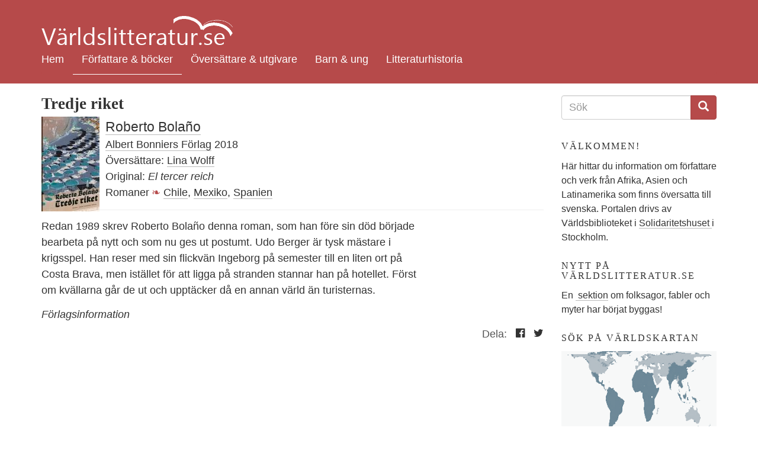

--- FILE ---
content_type: text/html; charset=utf-8
request_url: https://varldslitteratur.se/bok/tredje-riket
body_size: 5848
content:
<!DOCTYPE html>
<html lang="sv" dir="ltr"
  xmlns:og="http://ogp.me/ns#"
  xmlns:article="http://ogp.me/ns/article#"
  xmlns:book="http://ogp.me/ns/book#"
  xmlns:profile="http://ogp.me/ns/profile#"
  xmlns:video="http://ogp.me/ns/video#"
  xmlns:product="http://ogp.me/ns/product#">
<head>
  <link rel="profile" href="http://www.w3.org/1999/xhtml/vocab" />
  <meta charset="utf-8">
  <meta name="viewport" content="width=device-width, initial-scale=1.0">
  <meta name="referrer" content="no-referrer">
  <meta http-equiv="Content-Type" content="text/html; charset=utf-8" />
<link rel="shortcut icon" href="https://varldslitteratur.se/sites/all/themes/vlitt5/favicon.ico" type="image/vnd.microsoft.icon" />
<meta name="description" content="Redan 1989 skrev Roberto Bolaño denna roman, som han före sin död började bearbeta på nytt och som nu ges ut postumt. Udo Berger är tysk mästare i krigsspel. Han reser med sin flickvän Ingeborg på" />
<meta name="generator" content="Drupal 7 (http://drupal.org)" />
<link rel="canonical" href="https://varldslitteratur.se/bok/tredje-riket" />
<link rel="shortlink" href="https://varldslitteratur.se/node/6895" />
<meta property="og:site_name" content="Världslitteratur.se" />
<meta property="og:type" content="article" />
<meta property="og:url" content="https://varldslitteratur.se/bok/tredje-riket" />
<meta property="og:title" content="Tredje riket" />
<meta property="og:description" content="Redan 1989 skrev Roberto Bolaño denna roman, som han före sin död började bearbeta på nytt och som nu ges ut postumt. Udo Berger är tysk mästare i krigsspel. Han reser med sin flickvän Ingeborg på" />
<meta property="og:updated_time" content="2018-06-11T11:47:40+02:00" />
<meta property="og:image" content="https://varldslitteratur.se/sites/varldslitteratur.se/files/bok/2018/riket.jpg" />
<meta property="article:published_time" content="2018-05-25T11:47:09+02:00" />
<meta property="article:modified_time" content="2018-06-11T11:47:40+02:00" />
  <title>Tredje riket | Världslitteratur.se</title>
  <link type="text/css" rel="stylesheet" href="https://varldslitteratur.se/sites/varldslitteratur.se/files/css/css_lQaZfjVpwP_oGNqdtWCSpJT1EMqXdMiU84ekLLxQnc4.css" media="all" />
<link type="text/css" rel="stylesheet" href="https://varldslitteratur.se/sites/varldslitteratur.se/files/css/css_9HPR4DqV15qTwe6qWpLx4UQt849QIVEZ9jeUKisp5po.css" media="all" />
<link type="text/css" rel="stylesheet" href="https://varldslitteratur.se/sites/varldslitteratur.se/files/css/css_36NS_L-1GR-6kueEliJMUccUMEZ38MqOlwRHQYOE-RE.css" media="all" />
<link type="text/css" rel="stylesheet" href="https://varldslitteratur.se/sites/varldslitteratur.se/files/css/css_ZQMHjMtikffcN28vlTNno0Ijr1O79C8SGZjo4cuPiWY.css" media="all" />
  <!-- HTML5 element support for IE6-8 -->
  <!--[if lt IE 9]>
    <script src="//html5shiv.googlecode.com/svn/trunk/html5.js"></script>
  <![endif]-->
  <script src="https://varldslitteratur.se/sites/varldslitteratur.se/files/js/js_uuz2w-0nqWxgB6lRQNKq7Fs8_dDxyGqoGY4VNeBzLCs.js"></script>
<script src="https://varldslitteratur.se/sites/varldslitteratur.se/files/js/js_6ZG6GKGUJp_DpY9atGvbeXG-BJsIbZusN3HbYrQX9uw.js"></script>
<script src="https://varldslitteratur.se/sites/varldslitteratur.se/files/js/js_DzqesLsGDWZQm-7B5wHcxXyK7cp7ovpzDt9-bVKaecA.js"></script>
<script>jQuery.extend(Drupal.settings, {"basePath":"\/","pathPrefix":"","ajaxPageState":{"theme":"vlitt5","theme_token":"sJeK7eL22Nui-Ja9ViNBDZKGo94Bp5h5rUVfDwUw_sk","js":{"sites\/all\/themes\/bootstrap\/js\/bootstrap.js":1,"sites\/all\/modules\/jquery_update\/replace\/jquery\/1.9\/jquery.min.js":1,"misc\/jquery-extend-3.4.0.js":1,"misc\/jquery-html-prefilter-3.5.0-backport.js":1,"misc\/jquery.once.js":1,"misc\/drupal.js":1,"public:\/\/languages\/sv_he3_0yyE9iGNCvdTAdY1Ng3B_imenqamlTPn0WArFIo.js":1,"sites\/all\/modules\/custom_search\/js\/custom_search.js":1,"sites\/all\/themes\/vlitt5\/bootstrap\/js\/affix.js":1,"sites\/all\/themes\/vlitt5\/bootstrap\/js\/alert.js":1,"sites\/all\/themes\/vlitt5\/bootstrap\/js\/button.js":1,"sites\/all\/themes\/vlitt5\/bootstrap\/js\/carousel.js":1,"sites\/all\/themes\/vlitt5\/bootstrap\/js\/collapse.js":1,"sites\/all\/themes\/vlitt5\/bootstrap\/js\/dropdown.js":1,"sites\/all\/themes\/vlitt5\/bootstrap\/js\/modal.js":1,"sites\/all\/themes\/vlitt5\/bootstrap\/js\/tooltip.js":1,"sites\/all\/themes\/vlitt5\/bootstrap\/js\/popover.js":1,"sites\/all\/themes\/vlitt5\/bootstrap\/js\/scrollspy.js":1,"sites\/all\/themes\/vlitt5\/bootstrap\/js\/tab.js":1,"sites\/all\/themes\/vlitt5\/bootstrap\/js\/transition.js":1},"css":{"modules\/system\/system.base.css":1,"sites\/all\/modules\/calendar\/css\/calendar_multiday.css":1,"sites\/all\/modules\/date\/date_api\/date.css":1,"sites\/all\/modules\/date\/date_popup\/themes\/datepicker.1.7.css":1,"modules\/field\/theme\/field.css":1,"modules\/node\/node.css":1,"sites\/all\/modules\/views\/css\/views.css":1,"sites\/all\/modules\/ckeditor\/css\/ckeditor.css":1,"sites\/all\/modules\/ctools\/css\/ctools.css":1,"sites\/all\/modules\/panels\/css\/panels.css":1,"sites\/all\/modules\/custom_search\/custom_search.css":1,"sites\/all\/themes\/vlitt5\/css\/style.css":1}},"custom_search":{"form_target":"_self","solr":1},"urlIsAjaxTrusted":{"\/search2":true,"\/bok\/tredje-riket":true},"bootstrap":{"anchorsFix":"0","anchorsSmoothScrolling":"0","formHasError":1,"popoverEnabled":"1","popoverOptions":{"animation":1,"html":0,"placement":"right","selector":"","trigger":"click","triggerAutoclose":1,"title":"","content":"","delay":0,"container":"body"},"tooltipEnabled":"1","tooltipOptions":{"animation":1,"html":0,"placement":"auto left","selector":"","trigger":"hover focus","delay":0,"container":"body"}}});</script>
</head>
<body class="html not-front not-logged-in one-sidebar sidebar-second page-node page-node- page-node-6895 node-type-bok">
  <div id="skip-link">
    <a href="#main-content" class="element-invisible element-focusable">Hoppa till huvudinnehåll</a>
  </div>
    
<div class="container-fluid vlitt-topnav">
  <header id="navbar" role="banner" class="navbar container navbar-default">
    <div class="container">
      <div class="navbar-header">
        <!--          <a class="logo navbar-btn pull-left" href="/" title="Hem">
            <img src="https://varldslitteratur.se/sites/varldslitteratur.se/files/vl.png" alt="Hem" />
          </a>
        -->
          <a class="name navbar-brand" href="/" title="Hem"><img src="/sites/all/themes/vlitt5/images/vl_transparent.png" alt="Världslitteratur.se - logotyp" title="Världslitteratur.se"></a>

                  <button type="button" class="navbar-toggle" data-toggle="collapse" data-target=".navbar-collapse">
            <span class="sr-only">Toggle navigation</span>
            <span class="icon-bar"></span>
            <span class="icon-bar"></span>
            <span class="icon-bar"></span>
          </button>
              </div>

              <div class="navbar-collapse collapse">
          <nav role="navigation">
                          <ul class="menu nav navbar-nav"><li class="first leaf"><a href="/" title="">Hem</a></li>
<li class="leaf active-trail active"><a href="/forfattare-bocker" title="" class="active active-trail">Författare &amp; böcker</a></li>
<li class="leaf"><a href="/forlag-oversattare" title="">Översättare &amp; utgivare</a></li>
<li class="collapsed"><a href="/barn-ung" title="">Barn &amp; ung</a></li>
<li class="last leaf"><a href="/litteraturhistoria" title="">Litteraturhistoria</a></li>
</ul>                                              </nav>
        </div>
          </div>
  </header>
</div>

  <div class="visible-xs-block">
      <div class="region region-top-below-menu-mobile">
    <section id="block-custom-search-blocks-1" class="block block-custom-search-blocks clearfix">

      
  <form class="search-form" role="search" action="/bok/tredje-riket" method="post" id="custom-search-blocks-form-1" accept-charset="UTF-8"><div><div class="form-item form-item-custom-search-blocks-form-1 form-type-textfield form-group"><input title="Ange de termer du vill söka efter." class="custom-search-box form-control form-text" placeholder="Ange söktermer" type="text" id="edit-custom-search-blocks-form-1--2" name="custom_search_blocks_form_1" value="" size="15" maxlength="128" /> <label class="control-label element-invisible" for="edit-custom-search-blocks-form-1--2">Search this site</label>
</div><input type="hidden" name="delta" value="1" />
<input type="hidden" name="form_build_id" value="form-3FbsGn-FW5CFKNbUgn-mcVUE-4ExX1_abpX5lDLTRVg" />
<input type="hidden" name="form_id" value="custom_search_blocks_form_1" />
<input type="hidden" name="custom_search_paths" value="/search2?search_api_views_fulltext=[key]" />
<div class="form-actions form-wrapper form-group" id="edit-actions"><button type="submit" id="edit-submit" name="op" value="Sök" class="btn btn-primary form-submit">Sök</button>
</div></div></form>
</section>
  </div>
  </div>

<div class="main-container container">

  <header role="banner" id="page-header">
    
      </header> <!-- /#page-header -->

  <div class="row">

    <section class="col-sm-9">
      
      <a id="main-content"></a>
                                              <div class="region region-content">
    <section id="block-system-main" class="block block-system clearfix">

      
  <article id="node-6895" class="node node-bok node-promoted clearfix">
      <header>
                  <h1 class="page-header">Tredje riket</h1>
            
      <div class="view view-boksida-detaljer view-id-boksida_detaljer view-display-id-block view-dom-id-9c2bcdc31c3fa3e0eaf472df250ab6e7">
        
  
  
      <div class="view-content">
        <div class="views-row views-row-1 views-row-odd views-row-first views-row-last">
      
  <div class="views-field views-field-field-bok-omslag">        <div class="field-content pull-left"><img class="img-responsive" src="https://varldslitteratur.se/sites/varldslitteratur.se/files/styles/thumbnail_bok_mellan/public/bok/2018/riket.jpg?itok=ngAqUMME" alt="" title="riket.jpg" /></div>  </div>  
  <div class="views-field views-field-field-bok-forfattare">        <div class="field-content bok-forfattare"><a href="/person/roberto-bola%C3%B1o">Roberto Bolaño</a></div>  </div>  
  <div class="views-field views-field-field-bok-utgivare">        <div class="field-content"><a href="/utgivare/albert-bonniers-f%C3%B6rlag">Albert Bonniers Förlag</a> 2018</div>  </div>  
  <div class="views-field views-field-field-bok-oversattare">    <span class="views-label views-label-field-bok-oversattare">Översättare:</span>    <div class="field-content"><a href="/person/lina-wolff">Lina Wolff</a></div>  </div>  
  <div class="views-field views-field-field-bok-titel-original">        <div class="field-content">Original: <em>El tercer reich </em> </div>  </div>  
  <span class="views-field views-field-field-bok-typ">        <span class="field-content floral-after">Romaner</span>  </span>  
  <span class="views-field views-field-field-land">        <span class="field-content"><a href="/land/chile">Chile</a>, <a href="/land/mexiko">Mexiko</a>, <a href="/land/spanien">Spanien</a></span>  </span>  </div>
    </div>
  
  
  
  
  
  
</div>
    </header>
    
<div class="field field-name-body field-type-text-with-summary field-label-hidden">
    <div class="field-items">
          <div class="field-item even"><p>Redan 1989 skrev Roberto Bolaño denna roman, som han före sin död började bearbeta på nytt och som nu ges ut postumt. Udo Berger är tysk mästare i krigsspel. Han reser med sin flickvän Ingeborg på semester till en liten ort på Costa Brava, men istället för att ligga på stranden stannar han på hotellet. Först om kvällarna går de ut och upptäcker då en annan värld än turisternas.</p>
<p><em>Förlagsinformation</em></p>
</div>
      </div>
</div>
</article>

</section>
  </div>

              <div class="sharing">
          Dela:
          <a href="http://www.facebook.com/sharer.php?u=https://varldslitteratur.se/bok/tredje-riket" target_"blank" title="Dela på Facebook"><span class="icon-facebook-official"></span></a>
          <a href="http://twitter.com/intent/tweet?url=https://varldslitteratur.se/bok/tredje-riket&text=Tredje riket" target="_blank" title="Dela på Twitter"><span class="icon-twitter"></span></a>
        </div>
          </section>

          <aside class="col-sm-3" role="complementary">
          <div class="region region-sidebar-second">
    <section id="block-views-exp-search2-page" class="block block-views clearfix">

      
  <form action="/search2" method="get" id="views-exposed-form-search2-page" accept-charset="UTF-8"><div><div class="views-exposed-form">
  <div class="views-exposed-widgets clearfix">
    <h2 class="element-invisible">Sökformulär</h2>
    <div class="input-group">
      <input title="Ange de termer du vill söka efter." placeholder="Sök" class="form-control form-text" id="edit-search-api-views-fulltext" name="search_api_views_fulltext" value="" size="15" maxlength="128" type="text">
      <span class="input-group-btn">
        <button type="submit" class="btn btn-primary">
          <span class="icon glyphicon glyphicon-search" aria-hidden="true"></span>
        </button>
      </span>
    </div>
  </div>
</div></div></form>
</section>
<section id="block-block-4" class="block block-block clearfix">

        <h2 class="block-title">Välkommen!</h2>
    
  <p>Här hittar du information om författare och verk från Afrika, Asien och Latinamerika som finns översatta till svenska. Portalen drivs av Världsbiblioteket i <a href="https://www.solidaritetshuset.se/">Solidaritetshuset </a>i Stockholm.</p>

</section>
<section id="block-block-5" class="block block-block clearfix">

        <h2 class="block-title">Nytt på Världslitteratur.se</h2>
    
  <p>En <a href="https://varldslitteratur.se/artikel/folksagor-fabler-och-myter"> sektion</a> om folksagor, fabler och myter har börjat byggas!</p>

</section>
<section id="block-block-2" class="block block-block clearfix">

        <h2 class="block-title">Sök på världskartan</h2>
    
  <p><a href="https://varldslitteratur.se/v%C3%A4rldsdel"><img src="https://varldslitteratur.se/sites/all/themes/vlitt4/images/peters_map.png" style="max-width:100%" /></a><br />
Du kan <a href="https://varldslitteratur.se/v%C3%A4rldsdel">hitta författare efter land</a>, eller <a href="https://varldslitteratur.se/%C3%A4mnesord">bläddra bland ämnesord</a>. Eller varför inte kika på <a href="https://varldslitteratur.se/omslag">omslag</a>?</p>

</section>
<section id="block-views-meny-boklista-block" class="block block-views clearfix">

        <h2 class="block-title">Nya böcker</h2>
    
  <div class="view view-meny-boklista view-id-meny_boklista view-display-id-block view-dom-id-5f6d3e0da985fd1321e27986bee9187c">
        
  
  
      <div class="view-content">
        <div class="views-row views-row-1 views-row-odd views-row-first clearfix">
      
  <div class="views-field views-field-field-bok-omslag pull-right">        <div class="field-content"><a href="/bok/fiskarens-dr%C3%B6m"><img class="img-responsive" src="https://varldslitteratur.se/sites/varldslitteratur.se/files/styles/thumbnail_bok_liten/public/bok/2025/fiskarens-drom.jpg?itok=61eLt_VF" width="65" height="91" alt=" Fiskarens dröm " title=" Fiskarens dröm " /></a></div>  </div>  
  <div class="views-field views-field-title">        <span class="field-content"><a href="/bok/fiskarens-dr%C3%B6m"> Fiskarens dröm </a></span>  </div>  
  <div class="views-field views-field-field-bok-forfattare">        <div class="field-content">Hemley Boum </div>  </div>  
  <div class="views-field views-field-nothing">    <span class="views-label views-label-nothing">Övers.</span>    <span class="field-content">Sara Gordan</span>  </div>  </div>
  <div class="views-row views-row-2 views-row-even clearfix">
      
  <div class="views-field views-field-field-bok-omslag pull-right">        <div class="field-content"><a href="/bok/vi-var-gnistan"><img class="img-responsive" src="https://varldslitteratur.se/sites/varldslitteratur.se/files/styles/thumbnail_bok_liten/public/bok/2026/vi_var_gnistan.jpg?itok=GSapQER-" width="65" height="103" alt="Vi var gnistan" title="Vi var gnistan" /></a></div>  </div>  
  <div class="views-field views-field-title">        <span class="field-content"><a href="/bok/vi-var-gnistan">Vi var gnistan</a></span>  </div>  
  <div class="views-field views-field-field-bok-forfattare">        <div class="field-content">Otoniya J. Okot Bitek</div>  </div>  
  <div class="views-field views-field-nothing">    <span class="views-label views-label-nothing">Övers.</span>    <span class="field-content">Helena Hansson</span>  </div>  </div>
  <div class="views-row views-row-3 views-row-odd clearfix">
      
  <div class="views-field views-field-field-bok-omslag pull-right">        <div class="field-content"><a href="/bok/jordskalvet"><img class="img-responsive" src="https://varldslitteratur.se/sites/varldslitteratur.se/files/styles/thumbnail_bok_liten/public/bok/2026/jordskalvet.jpg?itok=-plN9XO3" width="65" height="107" alt="Jordskalvet" title="Jordskalvet" /></a></div>  </div>  
  <div class="views-field views-field-title">        <span class="field-content"><a href="/bok/jordskalvet">Jordskalvet</a></span>  </div>  
  <div class="views-field views-field-field-bok-forfattare">        <div class="field-content">Nina Bouraoui</div>  </div>  
  <div class="views-field views-field-nothing">    <span class="views-label views-label-nothing">Övers.</span>    <span class="field-content">Maria Björkman</span>  </div>  </div>
  <div class="views-row views-row-4 views-row-even clearfix">
      
  <div class="views-field views-field-field-bok-omslag pull-right">        <div class="field-content"><a href="/bok/mitt-skydd-och-min-storm"><img class="img-responsive" src="https://varldslitteratur.se/sites/varldslitteratur.se/files/styles/thumbnail_bok_liten/public/bok/2025/mitt-skydd-och-min-storm.jpg?itok=3Qi0Bc7p" width="65" height="101" alt="Mitt skydd och min storm" title="Mitt skydd och min storm" /></a></div>  </div>  
  <div class="views-field views-field-title">        <span class="field-content"><a href="/bok/mitt-skydd-och-min-storm">Mitt skydd och min storm</a></span>  </div>  
  <div class="views-field views-field-field-bok-forfattare">        <div class="field-content">Arundhati Roy</div>  </div>  
  <div class="views-field views-field-nothing">    <span class="views-label views-label-nothing">Övers.</span>    <span class="field-content">Peter Samuelsson</span>  </div>  </div>
  <div class="views-row views-row-5 views-row-odd views-row-last clearfix">
      
  <div class="views-field views-field-field-bok-omslag pull-right">        <div class="field-content"><a href="/bok/jag-tar-med-mig-elden"><img class="img-responsive" src="https://varldslitteratur.se/sites/varldslitteratur.se/files/styles/thumbnail_bok_liten/public/bok/2025/jag-tar-med-mig-elden.jpg?itok=jtn76RyL" width="65" height="101" alt="Jag tar med mig elden" title="Jag tar med mig elden" /></a></div>  </div>  
  <div class="views-field views-field-title">        <span class="field-content"><a href="/bok/jag-tar-med-mig-elden"> Jag tar med mig elden</a></span>  </div>  
  <div class="views-field views-field-field-bok-forfattare">        <div class="field-content">Leïla Slimani</div>  </div>  
  <div class="views-field views-field-nothing">    <span class="views-label views-label-nothing">Övers.</span>    <span class="field-content">Lotta Riad</span>  </div>  </div>
    </div>
  
  
  
  
  
  
</div>
</section>
  </div>
      </aside>  <!-- /#sidebar-second -->
    
  </div>
</div>

<div class="container-fluid vlitt-footer">
  <footer class="footer container">
    <div class="row">
      <div class="col-md-4">Världslitteratur.se:s syfte är att lyfta fram världslitteraturen. Projektet drivs av Världsbiblioteket i Solidaritetshuset i Stockholm.</div>
      <div class="col-md-4">
        <ul class="list-unstyled">
          <li><a href="/om">Om Världslitteratur.se</a></li>
          <li><a href="/contact/Världsbibliotekets artikelservice">Artikelservice</a></li>
          <li><a href="/contact">Kontakta oss</a></li>
        </ul>
      </div>
      <div class="col-md-4">
        <ul class="list-unstyled">
          <li><span class="icon-facebook-official"></span> <a href="https://www.facebook.com/varldslitteratur.se/">Besök oss på Facebook</a></li>
        </ul>
      </div>
    </div>
      </footer>
</div>
  <script src="https://varldslitteratur.se/sites/varldslitteratur.se/files/js/js_L50O_PWoAuMOxVjnzZCkNSSmI0kFwhZsO1_KS8WnGKw.js"></script>
  <!-- Piwik -->
  <script type="text/javascript">
    var _paq = _paq || [];
    _paq.push(["disableCookies"]);
    _paq.push(['trackPageView']);
    _paq.push(['enableLinkTracking']);
    (function() {
      var u="//varldslitteratur.se/piwik/";
      _paq.push(['setTrackerUrl', u+'piwik.php']);
      _paq.push(['setSiteId', 2]);
      var d=document, g=d.createElement('script'), s=d.getElementsByTagName('script')[0];
      g.type='text/javascript'; g.async=true; g.defer=true; g.src=u+'piwik.js'; s.parentNode.insertBefore(g,s);
    })();
  </script>
  <noscript><p><img src="/piwik/piwik.php?idsite=2" style="border:0;" alt="" /></p></noscript>
  <!-- End Piwik Code -->
</body>
</html>
